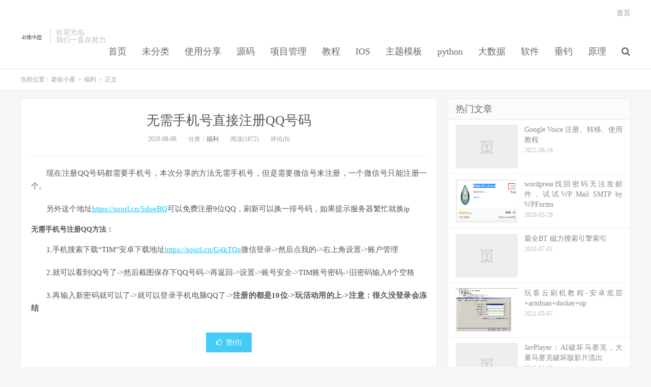

--- FILE ---
content_type: text/html; charset=UTF-8
request_url: http://www.laoxu.date/html/202008/1140.html
body_size: 8688
content:
<!DOCTYPE HTML>
<html>
<head>
<meta charset="UTF-8">
<link rel="dns-prefetch" href="//apps.bdimg.com">
<meta http-equiv="X-UA-Compatible" content="IE=11,IE=10,IE=9,IE=8">
<meta name="viewport" content="width=device-width, initial-scale=1.0, user-scalable=0, minimum-scale=1.0, maximum-scale=1.0">
<meta name="apple-mobile-web-app-title" content="老徐小屋">
<meta http-equiv="Cache-Control" content="no-siteapp">
<title>无需手机号直接注册QQ号码-老徐小屋</title>
<link rel='dns-prefetch' href='//www.laoxu.date' />
<link rel='dns-prefetch' href='//s.w.org' />
<link rel='stylesheet' id='crayon-css'  href='http://www.laoxu.date/wp-content/plugins/crayon-syntax-highlighter/css/min/crayon.min.css?ver=_2.7.2_beta' type='text/css' media='all' />
<link rel='stylesheet' id='pure-highlightjs-style-css'  href='http://www.laoxu.date/wp-content/plugins/93ab84fc397687d/highlight/styles/default.css?ver=0.9.2' type='text/css' media='all' />
<link rel='stylesheet' id='pure-highlightjs-css-css'  href='http://www.laoxu.date/wp-content/plugins/93ab84fc397687d/assets/pure-highlight.css?ver=0.1.0' type='text/css' media='all' />
<link rel='stylesheet' id='_bootstrap-css'  href='http://www.laoxu.date/wp-content/themes/bdidq/css/bootstrap.min.css?ver=5.2' type='text/css' media='all' />
<link rel='stylesheet' id='_fontawesome-css'  href='http://www.laoxu.date/wp-content/themes/bdidq/css/font-awesome.min.css?ver=5.2' type='text/css' media='all' />
<link rel='stylesheet' id='_main-css'  href='http://www.laoxu.date/wp-content/themes/bdidq/css/main.css?ver=5.2' type='text/css' media='all' />
<script type='text/javascript' src='http://www.laoxu.date/wp-content/themes/bdidq/js/libs/jquery.min.js?ver=5.2'></script>
<script type='text/javascript'>
/* <![CDATA[ */
var CrayonSyntaxSettings = {"version":"_2.7.2_beta","is_admin":"0","ajaxurl":"http:\/\/www.laoxu.date\/wp-admin\/admin-ajax.php","prefix":"crayon-","setting":"crayon-setting","selected":"crayon-setting-selected","changed":"crayon-setting-changed","special":"crayon-setting-special","orig_value":"data-orig-value","debug":""};
var CrayonSyntaxStrings = {"copy":"Press %s to Copy, %s to Paste","minimize":"Click To Expand Code"};
/* ]]> */
</script>
<script type='text/javascript' src='http://www.laoxu.date/wp-content/plugins/crayon-syntax-highlighter/js/min/crayon.min.js?ver=_2.7.2_beta'></script>
<link rel='https://api.w.org/' href='http://www.laoxu.date/wp-json/' />
<link rel='prev' title='国漫崛起：《凡人修仙传》《元龙》《天宝伏妖录》《雾山五行》' href='http://www.laoxu.date/html/202008/1137.html' />
<link rel='next' title='36个JS特效教程，学完即精通' href='http://www.laoxu.date/html/202008/1142.html' />
<link rel="canonical" href="http://www.laoxu.date/html/202008/1140.html" />
<link rel='shortlink' href='http://www.laoxu.date/?p=1140' />
<link rel="alternate" type="application/json+oembed" href="http://www.laoxu.date/wp-json/oembed/1.0/embed?url=http%3A%2F%2Fwww.laoxu.date%2Fhtml%2F202008%2F1140.html" />
<link rel="alternate" type="text/xml+oembed" href="http://www.laoxu.date/wp-json/oembed/1.0/embed?url=http%3A%2F%2Fwww.laoxu.date%2Fhtml%2F202008%2F1140.html&#038;format=xml" />
<meta name="keywords" content="福利">
<meta name="description" content="现在注册QQ号码都需要手机号，本次分享的方法无需手机号，但是需要微信号来注册，一个微信号只能注册一个。  另外这个地址https://sourl.cn/5dueBQ可以免费注册9位QQ，刷新可以换一排号码，如果提示服务器繁忙就换ip 无需手机号注册QQ方法： 1.手机搜索下载“TIM”安卓下载地址https://sourl.cn/G4kTQz微信登录-&gt;然后点我的-&gt;右上角设置-&gt">
<style>a:hover, .site-navbar li:hover > a, .site-navbar li.active a:hover, .site-navbar a:hover, .search-on .site-navbar li.navto-search a, .topbar a:hover, .site-nav li.current-menu-item > a, .site-nav li.current-menu-parent > a, .site-search-form a:hover, .branding-primary .btn:hover, .title .more a:hover, .excerpt h2 a:hover, .excerpt .meta a:hover, .excerpt-minic h2 a:hover, .excerpt-minic .meta a:hover, .article-content .wp-caption:hover .wp-caption-text, .article-content a, .article-nav a:hover, .relates a:hover, .widget_links li a:hover, .widget_categories li a:hover, .widget_ui_comments strong, .widget_ui_posts li a:hover .text, .widget_ui_posts .nopic .text:hover , .widget_meta ul a:hover, .tagcloud a:hover, .textwidget a, .textwidget a:hover, .sign h3, #navs .item li a, .url, .url:hover, .excerpt h2 a:hover span, .widget_ui_posts a:hover .text span, .widget-navcontent .item-01 li a:hover span, .excerpt-minic h2 a:hover span, .relates a:hover span{color: #16C0F8;}.btn-primary, .label-primary, .branding-primary, .post-copyright:hover, .article-tags a, .pagination ul > .active > a, .pagination ul > .active > span, .pagenav .current, .widget_ui_tags .items a:hover, .sign .close-link, .pagemenu li.active a, .pageheader, .resetpasssteps li.active, #navs h2, #navs nav, .btn-primary:hover, .btn-primary:focus, .btn-primary:active, .btn-primary.active, .open > .dropdown-toggle.btn-primary, .tag-clouds a:hover{background-color: #16C0F8;}.btn-primary, .search-input:focus, #bdcs .bdcs-search-form-input:focus, #submit, .plinks ul li a:hover,.btn-primary:hover, .btn-primary:focus, .btn-primary:active, .btn-primary.active, .open > .dropdown-toggle.btn-primary{border-color: #16C0F8;}.search-btn, .label-primary, #bdcs .bdcs-search-form-submit, #submit, .excerpt .cat{background-color: #16C0F8;}.excerpt .cat i{border-left-color:#16C0F8;}@media (max-width: 720px) {.site-navbar li.active a, .site-navbar li.active a:hover, .m-nav-show .m-icon-nav{color: #16C0F8;}}@media (max-width: 480px) {.pagination ul > li.next-page a{background-color:#16C0F8;}}.post-actions .action.action-like{background-color: #16C0F8;}.catleader h1{border-left-color: #16C0F8;}.loop-product-filters ul .current-cat>a{color: #16C0F8;}</style><link rel="shortcut icon" href="http://www.laoxu.date/favicon.ico">
<!--[if lt IE 9]><script src="http://www.laoxu.date/wp-content/themes/bdidq/js/libs/html5.min.js"></script><![endif]-->

<script type="text/javascript">
    jQuery(document).ready(
        function(jQuery){
            jQuery('.collapseButton').click(
			    function(){
                    jQuery(this).parent().parent().find('.xContent').slideToggle('slow');
                }
		    );
        }
    );
</script>

</head>
<body class="post-template-default single single-post postid-1140 single-format-standard m-excerpt-cat p_indent site-layout-2 text-justify-on">
<header class="header">
	<div class="container">
		<div class="logo"><a href="http://www.laoxu.date" title="老徐小屋,专注互联网技术"><img src="http://www.laoxu.date/wp-content/uploads/2019/07/96d6f2e7e1f705a.png" alt="老徐小屋,专注互联网技术">老徐小屋</a></div>		<div class="brand">欢迎光临<br>我们一直在努力</div>		<ul class="site-nav site-navbar">
			<li id="menu-item-189" class="menu-item menu-item-type-custom menu-item-object-custom menu-item-189"><a href="http://laoxu.date">首页</a></li>
<li id="menu-item-190" class="menu-item menu-item-type-taxonomy menu-item-object-category menu-item-190"><a href="http://www.laoxu.date/html/category/uncategorized">未分类</a></li>
<li id="menu-item-830" class="menu-item menu-item-type-taxonomy menu-item-object-category menu-item-830"><a href="http://www.laoxu.date/html/category/%e4%bd%bf%e7%94%a8%e6%8a%80%e5%b7%a7">使用分享</a></li>
<li id="menu-item-191" class="menu-item menu-item-type-taxonomy menu-item-object-category menu-item-191"><a href="http://www.laoxu.date/html/category/%e6%ba%90%e7%a0%81">源码</a></li>
<li id="menu-item-192" class="menu-item menu-item-type-taxonomy menu-item-object-category menu-item-192"><a href="http://www.laoxu.date/html/category/%e9%a1%b9%e7%9b%ae%e7%ae%a1%e7%90%86">项目管理</a></li>
<li id="menu-item-193" class="menu-item menu-item-type-taxonomy menu-item-object-category menu-item-193"><a href="http://www.laoxu.date/html/category/%e8%bd%af%e4%bb%b6%e6%95%99%e7%a8%8b">教程</a></li>
<li id="menu-item-194" class="menu-item menu-item-type-taxonomy menu-item-object-category menu-item-194"><a href="http://www.laoxu.date/html/category/ios">IOS</a></li>
<li id="menu-item-195" class="menu-item menu-item-type-taxonomy menu-item-object-category menu-item-195"><a href="http://www.laoxu.date/html/category/%e4%b8%bb%e9%a2%98%e6%a8%a1%e6%9d%bf">主题模板</a></li>
<li id="menu-item-196" class="menu-item menu-item-type-taxonomy menu-item-object-category menu-item-196"><a href="http://www.laoxu.date/html/category/python">python</a></li>
<li id="menu-item-197" class="menu-item menu-item-type-taxonomy menu-item-object-category menu-item-197"><a href="http://www.laoxu.date/html/category/%e5%a4%a7%e6%95%b0%e6%8d%ae">大数据</a></li>
<li id="menu-item-198" class="menu-item menu-item-type-taxonomy menu-item-object-category menu-item-198"><a href="http://www.laoxu.date/html/category/%e5%8a%9e%e5%85%ac%e8%bd%af%e4%bb%b6">软件</a></li>
<li id="menu-item-831" class="menu-item menu-item-type-taxonomy menu-item-object-category menu-item-831"><a href="http://www.laoxu.date/html/category/fish">垂钓</a></li>
<li id="menu-item-832" class="menu-item menu-item-type-taxonomy menu-item-object-category menu-item-832"><a href="http://www.laoxu.date/html/category/%e5%8e%9f%e7%90%86">原理</a></li>
							<li class="navto-search"><a href="javascript:;" class="search-show active"><i class="fa fa-search"></i></a></li>
					</ul>
				<div class="topbar">
			<ul class="site-nav topmenu">
				
<li class="page_item page-item-163"><a href="http://www.laoxu.date/%e9%a6%96%e9%a1%b5">首页</a></li>

							</ul>
					</div>
						<i class="fa fa-bars m-icon-nav"></i>
			</div>
</header>
<div class="site-search">
	<div class="container">
		<form method="get" class="site-search-form" action="http://www.laoxu.date/" ><input class="search-input" name="s" type="text" placeholder="输入关键字" value=""><button class="search-btn" type="submit"><i class="fa fa-search"></i></button></form>	</div>
</div>	<div class="breadcrumbs">
		<div class="container">当前位置：<a href="http://www.laoxu.date">老徐小屋</a> <small>></small> <a href="http://www.laoxu.date/html/category/%e7%a6%8f%e5%88%a9">福利</a> <small>></small> 正文</div>
	</div>
<section class="container">
	<div class="content-wrap">
	<div class="content">
				<header class="article-header">
			<h1 class="article-title"><a href="http://www.laoxu.date/html/202008/1140.html">无需手机号直接注册QQ号码</a></h1>
			<div class="article-meta">
				<span class="item">2020-08-06</span>
												<span class="item">分类：<a href="http://www.laoxu.date/html/category/%e7%a6%8f%e5%88%a9" rel="category tag">福利</a></span>
				<span class="item post-views">阅读(1672)</span>				<span class="item">评论(0)</span>
				<span class="item"></span>
			</div>
		</header>
				<article class="article-content">
						<p>现在注册QQ号码都需要手机号，本次分享的方法无需手机号，但是需要微信号来注册，一个微信号只能注册一个。</p>
<p>另外这个地址<a href="http://www.laoxu.date/go/?url=https://ssl.zc.qq.com/v3/index-chs.html?type=3"  target="_blank" rel="noopener" rel="nofollow" >https://sourl.cn/5dueBQ</a>可以免费注册9位QQ，刷新可以换一排号码，如果提示服务器繁忙就换ip</p>
<h5>无需手机号注册QQ方法：</h5>
<p>1.手机搜索下载“TIM”安卓下载地址<a href="http://www.laoxu.date/go/?url=https://sj.qq.com/myapp/detail.htm?apkName=com.tencent.tim"  target="_blank" rel="noopener" rel="nofollow" >https://sourl.cn/G4kTQz</a>微信登录-&gt;然后点我的-&gt;右上角设置-&gt;账户管理</p>
<p>2.就可以看到QQ号了-&gt;然后截图保存下QQ号码-&gt;再返回-&gt;设置-&gt;账号安全-&gt;TIM账号密码-&gt;旧密码输入8个空格</p>
<p>3.再输入新密码就可以了-&gt;就可以登录手机电脑QQ了-&gt;<strong>注册的都是10位-&gt;玩活动用的上-&gt;注意：很久没登录会冻结</strong></p>
		</article>
								            <div class="post-actions">
            	<a href="javascript:;" etap="like" class="post-like action action-like" data-pid="1140"><i class="fa fa-thumbs-o-up"></i>赞(<span>0</span>)</a>            	            	            </div>
        		<div class="post-copyright">未经允许不得转载：老徐小屋<a href="http://www.laoxu.date">老徐小屋</a> &raquo; <a href="http://www.laoxu.date/html/202008/1140.html">无需手机号直接注册QQ号码</a></div>		
					<div class="action-share"><div class="bdsharebuttonbox">
<span>分享到：</span>
<a class="bds_qzone" data-cmd="qzone" title="分享到QQ空间"></a>
<a class="bds_tsina" data-cmd="tsina" title="分享到新浪微博"></a>
<a class="bds_weixin" data-cmd="weixin" title="分享到微信"></a>
<a class="bds_tqq" data-cmd="tqq" title="分享到腾讯微博"></a>
<a class="bds_sqq" data-cmd="sqq" title="分享到QQ好友"></a>
<a class="bds_bdhome" data-cmd="bdhome" title="分享到百度新首页"></a>
<a class="bds_tqf" data-cmd="tqf" title="分享到腾讯朋友"></a>
<a class="bds_youdao" data-cmd="youdao" title="分享到有道云笔记"></a>
<a class="bds_more" data-cmd="more">更多</a> <span>(</span><a class="bds_count" data-cmd="count" title="累计分享0次">0</a><span>)</span>
</div>
<script>
window._bd_share_config = {
    common: {
		"bdText"     : "",
		"bdMini"     : "2",
		"bdMiniList" : false,
		"bdPic"      : "",
		"bdStyle"    : "0",
		"bdSize"     : "24"
    },
    share: [{
        bdCustomStyle: "http://laoxu.date/wp-content/themes/bdidq/css/share.css"
    }]
}
with(document)0[(getElementsByTagName("head")[0]||body).appendChild(createElement("script")).src="http://bdimg.share.baidu.com/static/api/js/share.js?cdnversion="+~(-new Date()/36e5)];
</script></div>
		
		<div class="article-tags"></div>
		
		
		            <nav class="article-nav">
                <span class="article-nav-prev">上一篇<br><a href="http://www.laoxu.date/html/202008/1137.html" rel="prev">国漫崛起：《凡人修仙传》《元龙》《天宝伏妖录》《雾山五行》</a></span>
                <span class="article-nav-next">下一篇<br><a href="http://www.laoxu.date/html/202008/1142.html" rel="next">36个JS特效教程，学完即精通</a></span>
            </nav>
        
				<div class="relates"><div class="title"><h3>相关推荐</h3></div><ul><li>&nbsp&nbsp&nbsp<i class="fa fa-hand-o-right"></i>&nbsp&nbsp<a href="http://www.laoxu.date/html/202506/2341.html">十二部大尺度情色暴力美剧收藏[12P]</a></li><li>&nbsp&nbsp&nbsp<i class="fa fa-hand-o-right"></i>&nbsp&nbsp<a href="http://www.laoxu.date/html/202403/2233.html">日本漫画家“鸟山明”去世，七龙珠+阿拉蕾收藏版 附《七龙珠》合集</a></li><li>&nbsp&nbsp&nbsp<i class="fa fa-hand-o-right"></i>&nbsp&nbsp<a href="http://www.laoxu.date/html/202212/2138.html">软件分享</a></li><li>&nbsp&nbsp&nbsp<i class="fa fa-hand-o-right"></i>&nbsp&nbsp<a href="http://www.laoxu.date/html/202212/2132.html">Shadowrocket规则</a></li><li>&nbsp&nbsp&nbsp<i class="fa fa-hand-o-right"></i>&nbsp&nbsp<a href="http://www.laoxu.date/html/202212/2126.html">怀念长者，让我们学生时代在电影院看到了肉丝青春的奶</a></li><li>&nbsp&nbsp&nbsp<i class="fa fa-hand-o-right"></i>&nbsp&nbsp<a href="http://www.laoxu.date/html/202211/2121.html">吴某凡后续情况：将去河北改造，可以唱歌打篮球，早餐有牛奶鸡蛋 [7P]</a></li><li>&nbsp&nbsp&nbsp<i class="fa fa-hand-o-right"></i>&nbsp&nbsp<a href="http://www.laoxu.date/html/202211/2119.html">说一说硬盘里的100T的AV收藏和管理</a></li><li>&nbsp&nbsp&nbsp<i class="fa fa-hand-o-right"></i>&nbsp&nbsp<a href="http://www.laoxu.date/html/202211/2117.html">岛国高分作品赏析：夫人，你也不想他坐牢的吧</a></li></ul></div>					</div>
	</div>
	<div class="sidebar">
<div class="widget widget_ui_posts"><h3>热门文章</h3><ul><li><a target="_blank" href="http://www.laoxu.date/html/202208/1968.html"><span class="thumbnail"><img data-src="https://camo.githubusercontent.com/277010e994e7f270493d2b4c2b73c87ddc6a21a3219cf0f3da3e34c74a53821e/68747470733a2f2f692e696d6775722e636f6d2f6558614b6874762e706e67" alt="Google Voice 注册、转移、使用教程-老徐小屋" src="http://www.laoxu.date/wp-content/themes/bdidq/img/thumbnail.png" class="thumb"></span><span class="text">Google Voice 注册、转移、使用教程</span><span class="muted">2022-08-16</span></a></li>
<li><a target="_blank" href="http://www.laoxu.date/html/202005/702.html"><span class="thumbnail"><img data-src="http://www.laoxu.date/wp-content/uploads/2020/05/20200528151737-1becd.png" alt="wordpress找回密码无法发邮件，试试WP Mail SMTP by WPForms-老徐小屋" src="http://www.laoxu.date/wp-content/themes/bdidq/img/thumbnail.png" class="thumb"></span><span class="text">wordpress找回密码无法发邮件，试试WP Mail SMTP by WPForms</span><span class="muted">2020-05-28</span></a></li>
<li><a target="_blank" href="http://www.laoxu.date/html/202007/917.html"><span class="thumbnail"><img data-src="http://www.laoxu.date/wp-content/uploads/2020/07/51bb7-daohang.png" alt="最全BT 磁力搜索引擎索引-老徐小屋" src="http://www.laoxu.date/wp-content/themes/bdidq/img/thumbnail.png" class="thumb"></span><span class="text">最全BT 磁力搜索引擎索引</span><span class="muted">2020-07-01</span></a></li>
<li><a target="_blank" href="http://www.laoxu.date/html/202103/1696.html"><span class="thumbnail"><img data-src="http://www.laoxu.date/wp-content/uploads/2021/03/a82f4-ac028-e0926-e422a-98cda18d1bfa5ac.png" alt="玩客云刷机教程-安卓底层+armbian+docker+op-老徐小屋" src="http://www.laoxu.date/wp-content/themes/bdidq/img/thumbnail.png" class="thumb"></span><span class="text">玩客云刷机教程-安卓底层+armbian+docker+op</span><span class="muted">2021-03-07</span></a></li>
<li><a target="_blank" href="http://www.laoxu.date/html/201908/609.html"><span class="thumbnail"><img data-thumb="default" src="http://www.laoxu.date/wp-content/themes/bdidq/img/thumbnail.png" class="thumb"></span><span class="text">JavPlayer：AI破坏马赛克，大量马赛克破坏版影片流出</span><span class="muted">2019-08-19</span></a></li>
</ul></div><div class="widget widget_categories"><h3>分类目录</h3>		<ul>
	<li class="cat-item cat-item-2"><a href="http://www.laoxu.date/html/category/ios" >IOS</a>
</li>
	<li class="cat-item cat-item-5"><a href="http://www.laoxu.date/html/category/python" >python</a>
</li>
	<li class="cat-item cat-item-3"><a href="http://www.laoxu.date/html/category/%e4%b8%bb%e9%a2%98%e6%a8%a1%e6%9d%bf" >主题模板</a>
</li>
	<li class="cat-item cat-item-20"><a href="http://www.laoxu.date/html/category/%e4%bd%bf%e7%94%a8%e6%8a%80%e5%b7%a7" >使用分享</a>
</li>
	<li class="cat-item cat-item-9"><a href="http://www.laoxu.date/html/category/%e5%8a%9e%e5%85%ac%e8%bd%af%e4%bb%b6" >办公软件</a>
</li>
	<li class="cat-item cat-item-21"><a href="http://www.laoxu.date/html/category/%e5%8e%9f%e7%90%86" >原理</a>
</li>
	<li class="cat-item cat-item-15"><a href="http://www.laoxu.date/html/category/fish" title="垂钓、野钓、休闲钓">垂钓</a>
</li>
	<li class="cat-item cat-item-6"><a href="http://www.laoxu.date/html/category/%e5%a4%a7%e6%95%b0%e6%8d%ae" >大数据</a>
</li>
	<li class="cat-item cat-item-19"><a href="http://www.laoxu.date/html/category/%e6%8a%a5%e5%91%8a" >报告</a>
</li>
	<li class="cat-item cat-item-1"><a href="http://www.laoxu.date/html/category/uncategorized" >未分类</a>
</li>
	<li class="cat-item cat-item-4"><a href="http://www.laoxu.date/html/category/%e6%ba%90%e7%a0%81" >源码</a>
</li>
	<li class="cat-item cat-item-22"><a href="http://www.laoxu.date/html/category/%e7%a6%8f%e5%88%a9" >福利</a>
</li>
	<li class="cat-item cat-item-8"><a href="http://www.laoxu.date/html/category/%e8%bd%af%e4%bb%b6%e6%95%99%e7%a8%8b" >软件教程</a>
</li>
	<li class="cat-item cat-item-7"><a href="http://www.laoxu.date/html/category/%e9%a1%b9%e7%9b%ae%e7%ae%a1%e7%90%86" >项目管理</a>
</li>
		</ul>
</div><div class="widget widget_calendar"><div id="calendar_wrap" class="calendar_wrap"><table id="wp-calendar">
	<caption>2020年8月</caption>
	<thead>
	<tr>
		<th scope="col" title="星期一">一</th>
		<th scope="col" title="星期二">二</th>
		<th scope="col" title="星期三">三</th>
		<th scope="col" title="星期四">四</th>
		<th scope="col" title="星期五">五</th>
		<th scope="col" title="星期六">六</th>
		<th scope="col" title="星期日">日</th>
	</tr>
	</thead>

	<tfoot>
	<tr>
		<td colspan="3" id="prev"><a href="http://www.laoxu.date/html/date/2020/07">&laquo; 7月</a></td>
		<td class="pad">&nbsp;</td>
		<td colspan="3" id="next"><a href="http://www.laoxu.date/html/date/2020/09">9月 &raquo;</a></td>
	</tr>
	</tfoot>

	<tbody>
	<tr>
		<td colspan="5" class="pad">&nbsp;</td><td>1</td><td>2</td>
	</tr>
	<tr>
		<td>3</td><td>4</td><td><a href="http://www.laoxu.date/html/date/2020/08/05" aria-label="于2020年8月5日上发布的文章">5</a></td><td><a href="http://www.laoxu.date/html/date/2020/08/06" aria-label="于2020年8月6日上发布的文章">6</a></td><td>7</td><td>8</td><td>9</td>
	</tr>
	<tr>
		<td>10</td><td>11</td><td>12</td><td>13</td><td>14</td><td>15</td><td>16</td>
	</tr>
	<tr>
		<td>17</td><td>18</td><td>19</td><td>20</td><td>21</td><td>22</td><td>23</td>
	</tr>
	<tr>
		<td>24</td><td>25</td><td>26</td><td>27</td><td>28</td><td>29</td><td>30</td>
	</tr>
	<tr>
		<td>31</td>
		<td class="pad" colspan="6">&nbsp;</td>
	</tr>
	</tbody>
	</table></div></div>		<div class="widget widget_recent_entries">		<h3>近期文章</h3>		<ul>
					<li>
				<a href="http://www.laoxu.date/html/202509/2358.html">Alibaba PC Safe Service是什么软件-彻底删除Alibaba PC Safe Service的方法</a>
						</li>
					<li>
				<a href="http://www.laoxu.date/html/202509/2356.html">IDM is corrupt弹窗解决办法</a>
						</li>
					<li>
				<a href="http://www.laoxu.date/html/202506/2341.html">十二部大尺度情色暴力美剧收藏[12P]</a>
						</li>
					<li>
				<a href="http://www.laoxu.date/html/202412/2333.html">远程登录群晖DSM，显示“您没有权限使用本项服务”</a>
						</li>
					<li>
				<a href="http://www.laoxu.date/html/202412/2322.html">千千静听更换歌词服务器的方法</a>
						</li>
				</ul>
		</div>		</div></section>


<footer class="footer">
	<div class="container">
						<p><br />
<b>Warning</b>:  Use of undefined constant Y - assumed 'Y' (this will throw an Error in a future version of PHP) in <b>/www/wwwroot/laoxu.date/wp-content/themes/bdidq/functions.php</b> on line <b>456</b><br />
<br />
<b>Warning</b>:  Use of undefined constant Y - assumed 'Y' (this will throw an Error in a future version of PHP) in <b>/www/wwwroot/laoxu.date/wp-content/themes/bdidq/functions.php</b> on line <b>458</b><br />
&copy; 2018-2026   <a href="http://www.laoxu.date">老徐小屋</a> &nbsp; <a href="http://www.laoxu.date/sitemap.xml">网站地图</a>   鄂ICP备18018671号-1
</p>
		<script type="text/javascript" src="https://js.users.51.la/619372.js"></script>	</div>
</footer>



<script>
window.jsui={
	www: 'http://www.laoxu.date',
	uri: 'http://www.laoxu.date/wp-content/themes/bdidq',
	ver: '5.2',
	roll: ["1","2"],
	ajaxpager: '5',
	url_rp: 'http://www.laoxu.date/%e9%a6%96%e9%a1%b5'
};
</script>



<script type="text/javascript">
    len = $(".widget_ui_tags .items a").length - 1;
    $(".widget_ui_tags .items a").each(function(i) {
        var let = new Array( '27ea80','3366FF','ff5473','df27ea', '31ac76', 'ea4563', '31a6a0', '8e7daa', '4fad7b', 'f99f13', 'f85200', '666666');
        var random1 = Math.floor(Math.random() * 12) + 0;
        var num = Math.floor(Math.random() * 5 + 12);
        $(this).attr('style', 'background:#' + let[random1] + '; opacity: 0.6;'+'');
        if ($(this).next().length > 0) {
            last = $(this).next().position().left
        }
    });
</script>

<link rel="stylesheet" href="http://www.laoxu.date/wp-content/themes/bdidq/highslide/highslide.css" type="text/css" />
<script type="text/javascript" src="http://www.laoxu.date/wp-content/themes/bdidq/highslide/highslide.js"></script>
<script type="text/javascript">
jQuery(document).ready(function($) {
    hs.graphicsDir = "http://www.laoxu.date/wp-content/themes/bdidq/highslide/graphics/";
    hs.outlineType = "rounded-white";
    hs.dimmingOpacity = 0.8;
    hs.outlineWhileAnimating = true;
    hs.showCredits = false;
    hs.captionEval = "this.thumb.alt";
    hs.numberPosition = "caption";
    hs.align = "center";
    hs.transitions = ["expand", "crossfade"];
    hs.addSlideshow({
        interval: 5000,
        repeat: true,
        useControls: true,
        fixedControls: "fit",
        overlayOptions: {
            opacity: 0.75,
            position: "bottom center",
            hideOnMouseOut: true

        }

    });
});
</script>


<!-- 评论框礼花绽放效果-->
<script src="http://www.laoxu.date/wp-content/themes/bdidq/diy/activate-power-mode.js "></script>
<script>
    POWERMODE.colorful = true; // ture 为启用礼花特效
    POWERMODE.shake = false; // false 为禁用震动特效
    document.body.addEventListener('input', POWERMODE);
</script>

<script type='text/javascript' src='http://www.laoxu.date/wp-content/plugins/93ab84fc397687d/highlight/highlight.pack.js?ver=0.9.2'></script>
<script type='text/javascript'>
/* <![CDATA[ */
var codePrettifyLoaderBaseUrl = "http:\/\/www.laoxu.date\/wp-content\/plugins\/code-prettify\/prettify";
/* ]]> */
</script>
<script type='text/javascript' src='http://www.laoxu.date/wp-content/plugins/code-prettify/prettify/run_prettify.js?ver=1.4.0'></script>
<script type='text/javascript' src='http://www.laoxu.date/wp-content/themes/bdidq/js/libs/bootstrap.min.js?ver=5.2'></script>
<script type='text/javascript' src='http://www.laoxu.date/wp-content/themes/bdidq/js/loader.js?ver=5.2'></script>
<script type='text/javascript' src='http://www.laoxu.date/wp-includes/js/wp-embed.min.js?ver=4.8.25'></script>
</body>
</html><!-- WP Fastest Cache file was created in 0.1162588596344 seconds, on 27-01-26 18:10:38 --><!-- via php -->